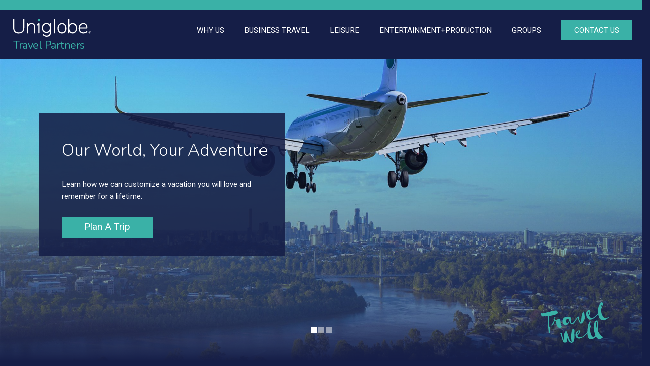

--- FILE ---
content_type: text/html; charset=UTF-8
request_url: https://atl.uniglobetravelpartners.com/global-network
body_size: 24221
content:
<!doctype html>
<html lang="en-US">
<head>
	<meta charset="utf-8">
	<meta name="viewport" content="width=device-width, initial-scale=1">
	<meta name="format-detection" content="telephone=no">
	<title>Global Network - Uniglobe Travel Partners</title>
	<meta name="description" content="In order to better serve our business and vacation clients, we are a proud part of the Uniglobe Travel organization.  Uniglobe Travel has locations in more than 60 countries across every continent and generates annual system-wide sales volume of $5 billion.">
	<meta property="og:site_name" content="atl.uniglobetravelpartners.com" />
	<meta property="og:title" content="Global Network - Uniglobe Travel Partners" />
	<meta property="og:type" content="article" />
	<meta property="og:url" content="https://atl.uniglobetravelpartners.com/global-network" />
	<meta property="og:description" content="In order to better serve our business and vacation clients, we are a proud part of the Uniglobe Travel organization.  Uniglobe Travel has locations in more than 60 countries across every continent and generates annual system-wide sales volume of $5 billion." />
	<meta property="og:image" content="https://atl.uniglobetravelpartners.com/content/Hongkong-skyline-bay_city-20200207134403-social.jpg" />
	<link rel="image_src" href="https://atl.uniglobetravelpartners.com/content/Hongkong-skyline-bay_city-20200207134403-social.jpg" />
	<meta property="fb:admins" content="337240394912" />
		<link rel="icon" href="/images/favicon.png">
	<!--[if lt IE 9]>
	<script src="https://oss.maxcdn.com/html5shiv/3.7.2/html5shiv.min.js"></script>
	<script src="http://ie7-js.googlecode.com/svn/version/2.1(beta4)/IE9.js"></script>
	<script type="text/javascript">
		document.createElement("header");
		document.createElement("nav");
		document.createElement("section");
		document.createElement("article");
		document.createElement("aside");
		document.createElement("footer");
	</script>
	<![endif]-->
		<!-- Google Tag Manager -->
	<script>(function(w,d,s,l,i){w[l]=w[l]||[];w[l].push({'gtm.start':
	new Date().getTime(),event:'gtm.js'});var f=d.getElementsByTagName(s)[0],
	j=d.createElement(s),dl=l!='dataLayer'?'&l='+l:'';j.async=true;j.src=
	'https://www.googletagmanager.com/gtm.js?id='+i+dl;f.parentNode.insertBefore(j,f);
	})(window,document,'script','dataLayer',' GTM-WC9G3RMR');</script>
	<!-- End Google Tag Manager -->
		<link rel="stylesheet" href="https://maxcdn.bootstrapcdn.com/bootstrap/3.3.7/css/bootstrap.min.css" integrity="sha384-BVYiiSIFeK1dGmJRAkycuHAHRg32OmUcww7on3RYdg4Va+PmSTsz/K68vbdEjh4u" crossorigin="anonymous">
	<link href="https://cdnjs.cloudflare.com/ajax/libs/bootstrap-select/1.13.3/css/bootstrap-select.min.css" rel="stylesheet" type="text/css">
	<link href="/css/owl.carousel.css" rel="stylesheet" type="text/css">
	<link href="/css/icomoon/styles.css" rel="stylesheet" type="text/css">

	<!-- This is the base style.css -->
	<link href="/css/base.css?v=4.0" rel="stylesheet" type="text/css">
	<!-- This is the responsive base css -->
	<link href="/css/responsive-base.css?v=4.0" rel="stylesheet" type="text/css">
	<link href="/css/theme-default.css?v=1.0" rel="stylesheet" type="text/css">	<link href="https://fonts.googleapis.com/css?family=Nunito:300,400,700,800|Roboto:300,400,700&display=swap" rel="stylesheet">
		<script src="https://ajax.googleapis.com/ajax/libs/jquery/3.3.1/jquery.min.js"></script>
	</head>
<body class="parent_home index">
<div data-vi-partner-id="11758935" data-vi-partner-type="TRAVEL_AGENT" data-vi-language="en" data-vi-currency="USD" data-vi-total-products="3" data-vi-url="https://www.viator.com/London/d737-ttd"></div><!-- Google Tag Manager (noscript) -->
<noscript><iframe src="https://www.googletagmanager.com/ns.html?id= GTM-WC9G3RMR"
height="0" width="0" style="display:none;visibility:hidden"></iframe></noscript>
<!-- End Google Tag Manager (noscript) -->
<div class="wrapper">
<div class="side_bar"></div>
<div class="overlay"></div>
<div class="banner col-xs-12">
	<header>
		<div style="background-color: var(--primary);">
			<div class="container">
				<div class="row">
					<div class="header_top">
						<div class="header_top_right">
							<ul>
														</ul>
						</div>
						<div class="clear"></div>
					</div>
				</div>
			</div>
		</div>
		<div style="background-color: var(--header-bg, #151e47);">
			<div class="container">
				<div class="row">
					<div class="main_header">
						<a href="/" class="logo">
							<div class="logowrapper">
								<img src="/images/logo.svg" alt="Travel Partners">
												<div class="logotext">Travel Partners</div>								</div>
						</a>
						<div class="nav-icon">
							<img src="/images/baseline-menu-24px-white.svg" alt="Menu" style="height: 32px;">
						</div>
						<nav>
							<ul>
							<li class="header-link"><a href="/aboutus"><div>WHY US<img src="/images/expand_more-24px.svg" alt="Expand" class="expand-image" style="display: none;"></div></a><ul><li class=""><a href="/our-culture"><div>Our Culture</div></a></li><li class=""><a href="/client-testimonials"><div>Client Testimonials </div></a></li><li class=""><a href="/uniglobe-careers"><div>Careers </div></a></li><li class=""><a href="/uniglobe-cares"><div>Uniglobe Cares</div></a></li><li class=""><a href="/global-network"><div>Global Network </div></a></li><li class=""><a href="/newsletters"><div>Newsletter</div></a></li><li class=""><a href="/contact"><div>Contact Us</div></a></li><li class=""><a href="https://square.link/u/u3RtsbfG" target="_Blank"><div>Pay Invoice</div></a></li></ul></li><li class="header-link"><a href="/business-travel"><div>BUSINESS TRAVEL<img src="/images/expand_more-24px.svg" alt="Expand" class="expand-image" style="display: none;"></div></a><ul><li class=""><a href="/for-the-company"><div>For Companies</div></a></li><li class=""><a href="/for-the-traveler-"><div>For Travelers</div></a></li><li class=""><a href="/for-the-travel-arranger"><div>For Travel Arrangers</div></a></li><li class=""><a href="/corporate-lodging-management"><div>Housing Solutions</div></a></li><li class=""><a href="/group-travel"><div>Meetings and Incentive </div></a></li><li class=""><a href="/traveler-tools"><div>Traveler Tools</div></a></li></ul></li><li class="header-link"><a href="/uniglobe-vacations"><div>LEISURE<img src="/images/expand_more-24px.svg" alt="Expand" class="expand-image" style="display: none;"></div></a><ul><li class=""><a href="/weddings-and-honeymoons"><div>Honeymoons + Weddings</div></a></li><li class=""><a href="/cruises-"><div>Cruises </div></a></li><li class=""><a href="/custom-trips"><div>Custom Trips</div></a></li><li class=""><a href="/tours"><div>Tours</div></a></li><li class=""><a href="/authorization-form"><div>Authorization Form</div></a></li></ul></li><li class="header-link"><a href="/entertainment-and-production-travel"><div>ENTERTAINMENT+PRODUCTION<img src="/images/expand_more-24px.svg" alt="Expand" class="expand-image" style="display: none;"></div></a><ul><li class=""><a href="/music-travel"><div>Music</div></a></li><li class=""><a href="/film-travel"><div>Film</div></a></li><li class=""><a href="/digital"><div>Digital</div></a></li><li class=""><a href="/production-housing-solutions"><div>Production Housing</div></a></li><li class=""><a href="/production-credits"><div>Production Credits</div></a></li></ul></li><li class="header-link"><a href="/group-travel"><div>GROUPS<img src="/images/expand_more-24px.svg" alt="Expand" class="expand-image" style="display: none;"></div></a><ul><li class=""><a href="/corporate-lodging-management"><div>Lodging Solutions</div></a></li><li class=""><a href="/group-travel"><div>Group Travel</div></a></li></ul></li>								<li class="header-link contact-button-container">
									<a href="/contact">
										<div class="contact-button">CONTACT US</div>
									</a>
								</li>
							</ul>
							<div class="mobile-contact">
								<div class="footer_social">
									<ul>
									<li><a href="https://www.facebook.com/UniglobeMcIntoshTravel/" target="_Blank"><figure><img src="/images/facebook.svg" alt="facebook"></figure></a></li><li><a href="https://twitter.com/UniMcIntoshTrav" target="_Blank"><figure><img src="/images/twitter.svg" alt="twitter"></figure></a></li><li><a href="https://www.linkedin.com/company/uniglobe-travel-partners/" target="_Blank"><figure><img src="/images/linkedin.svg" alt="linkedin"></figure></a></li><li><a href="https://www.instagram.com/uniglobetravelpartners/" target="_Blank"><figure><img src="/images/instagram.svg" alt="instagram"></figure></a></li>									</ul>
								</div>
							</div>
							<div class="clear"></div>
						</nav>
						<div class="clear"></div>
					</div>
				</div>
			</div>
		</div>
	</header>
		<div class="slider">
		<div id="carousel" class="carousel slide carousel-fade" data-ride="carousel">
			<ol class="carousel-indicators">
			<li data-target="#carousel" data-slide-to="0" class="active"></li>
<li data-target="#carousel" data-slide-to="1" class=""></li>
<li data-target="#carousel" data-slide-to="2" class=""></li>
			</ol>
			<div class="carousel-inner" role="listbox">
			<div class="item active has-cta" style="background-image: url(https://atl.uniglobetravelpartners.com/content/airplane-on-final-approach-over-a-city-20200212161610.jpg);">
								<div class="slider_overlay"></div>
								<div class="ban_con">
									<div class="ban_con_in">
										<div class="travel"><div class="cta_box">
													<div class="book">
														<h1>Our World, Your Adventure</h1>
														<p>Learn how we can customize a vacation you will love and remember for a lifetime.</p>
														<a href="/custom-trips">Plan A Trip</a>
													</div>
												</div></div>
									</div>
								</div>
							</div><div class="item has-cta" style="background-image: url(https://atl.uniglobetravelpartners.com/content/work-meeting-table-overhead_wrk-20200212122145.jpg);">
								<div class="slider_overlay"></div>
								<div class="ban_con">
									<div class="ban_con_in">
										<div class="travel"><div class="cta_box">
													<div class="book">
														<h1>Happy Team Happy Life</h1>
														<p>Learn how we can customize a travel program your employees will love and will bring you cost savings.</p>
														<a href="https://form.jotform.com/81353994206158" target="_Blank">Schedule A Demo</a>
													</div>
												</div></div>
									</div>
								</div>
							</div><div class="item has-cta" style="background-image: url(https://atl.uniglobetravelpartners.com/content/woman-ocean-infinity-pool-_activities-20200212122126.jpg);">
								<div class="slider_overlay"></div>
								<div class="ban_con">
									<div class="ban_con_in">
										<div class="travel"><div class="cta_box">
													<div class="book">
														<h1>Our World, Your Adventure</h1>
														<p>Be the first to receive the things we know you'll love—from special offers and events to news and exclusive travel inspiration.</p>
														<a href="https://form.jotform.com/80924869506165" target="_Blank">Subscribe</a>
													</div>
												</div></div>
									</div>
								</div>
							</div>			</div>
		</div>
		<img src="/images/travel_well.svg" alt="Travel Well" class="travel-well" style="padding: 12px;">	</div>
	</div>
<div class="maincontent col-xs-12">				<div class="content col-xs-12">
					<div class="container">
						<div class="row">
							<div class="section brief-section">
								<div class="brief_lft col-sm-7 col-xs-12 col-sm-push-5">
									<img src="/content/globally_connected_hero-20171207103900.jpg" alt="Global Network">								</div>
								<div class="brief_rt col-sm-5 col-xs-12 col-sm-pull-7">
									<h2>Global Network</h2>
									<p>In order to better serve our business and vacation clients, we are a proud part of the Uniglobe Travel organization.  Uniglobe Travel has locations in more than 60 countries across every continent and generates annual system-wide sales volume of $5 billion.</p>
																		<a href="/contact">Get Connected </a>
																	</div>
								<div class="clear"></div>
							</div>
						</div>
					</div>
					<div class="motif-box">
						<div class="motif-box-bg"></div>
					</div>
				</div>	<div class="content col-xs-12" style="background-color: #fff;">
		<div class="container">
			<div class="row">
				<div class="section freeform-section">
                    <h2 style="text-align:center"><span style="color:#008080">Our global network is there to support you, every step of the way.&nbsp;</span></h2><p>&nbsp;</p><p><img alt="" src="/content/teal_line-20180315091623.jpg" style="width:100%" /></p><h3>&nbsp;</h3><h3><strong><span style="color:#008080">For Business Travel&nbsp;</span></strong></h3><p>If your company has locations in other parts of the world, Uniglobe Travel can provide a consistent service offering to your entire organization. &nbsp;By relying on local entrepreneurs who are dedicated to service quality, yet committed to common systems and standards, Uniglobe&nbsp;Travel can manage your global corporate travel needs with efficiency, savings and personalized service.</p><p>&nbsp;</p><h3><img alt="" src="/content/business_travel_man_airport_uncategorized-20180315091746.jpg" style="width:100%" /></h3><h3>&nbsp;</h3><h3><strong><span style="color:#008080">For Leisure Travel&nbsp;</span></strong></h3><p>Many&nbsp;Uniglobe locations worldwide handle inbound tour activities and act as a local expert to assist Uniglobe&#39;s corporate clients in planning a&nbsp;dream vacation.&nbsp; With approximately 4,000 Uniglobe team members worldwide, we can draw on the knowledge and experience of our colleagues globally to ensure that you have the perfect trip.</p><p>&nbsp;</p><h3><img alt="" src="/content/leisure_hands_up-20180315091744.jpg" style="width:100%" /></h3><h3>&nbsp;</h3><h3><strong><span style="color:#008080">For Everyone&nbsp;</span></strong></h3><p>Pricing and availability of travel services varies worldwide, so we take advantage of our global footprint to provide you with the best price possible. This may mean buying the same airline ticket through our European locations to access a lower price, or working with one of our offices in the Middle East to buy a&nbsp;ticket on a local airline that many US agencies don&rsquo;t even know about.</p><p>&nbsp;</p><p><img alt="" src="/content/travel_arranger_business_uncategorized-20180315091743.jpg" style="width:100%" /></p><p>&nbsp;</p><p><img alt="" src="/content/teal_line-20180315091623.jpg" style="width:100%" /></p>				</div>
			</div>
		</div>
	</div>				<div class="content col-xs-12">
					<div class="container">
						<div class="row">
							<div class="section highlight-section">
								<section>
									<div class="row">
									<div class="col-xs-12 col-sm-6 hl-box hl-bottom" style="padding-left: 50px; padding-right: 50px;">
															<a href="business-travel" style="text-decoration: none;">
																<div class="hl-image-box">
																	<img src="https://atl.uniglobetravelpartners.com/content/woman-travellar-looking-out-hotel-window_trips-20200207134821.jpg" alt="Business Travel" class="hl-image">
																</div>
																<div class="hl-title"><h4>Business Travel</h4></div>
																<div class="hl-divider"></div>
																<div class="hl-content">
																	Business travel is a vital business-building activity. It is also full of expense, stress, and confusion. We are here to help by driving client success through better travel.
																</div>
																<div class="hl-link">read more</div>
															</a>
														</div><div class="col-xs-12 col-sm-6 hl-box hl-bottom" style="padding-left: 50px; padding-right: 50px;">
															<a href="vacation" style="text-decoration: none;">
																<div class="hl-image-box">
																	<img src="https://atl.uniglobetravelpartners.com/content/beach-with-boat_location-20200207134414.jpg" alt="Vacation" class="hl-image">
																</div>
																<div class="hl-title"><h4>Vacation</h4></div>
																<div class="hl-divider"></div>
																<div class="hl-content">
																	Let us plan your trip of a lifetime.  Whether it’s an exotic cruise, an African safari, or an adventure in South America, we have travel experts that have seen the world and want you to experience it too.
																</div>
																<div class="hl-link">read more</div>
															</a>
														</div></div><div class="row"><div class="col-xs-12 col-sm-6 hl-box hl-bottom" style="padding-left: 50px; padding-right: 50px;">
															<a href="for-the-travel-arranger" style="text-decoration: none;">
																<div class="hl-image-box">
																	<img src="https://atl.uniglobetravelpartners.com/content/woman-agent-customer-service_work-20200207134843.jpg" alt="For The Travel Arranger" class="hl-image">
																</div>
																<div class="hl-title"><h4>For The Travel Arranger</h4></div>
																<div class="hl-divider"></div>
																<div class="hl-content">
																	We know that booking travel isn’t the only task you have today.  You want to get it done quickly and efficiently, but even more important is accuracy and ensuring that your travelers have confidence that you are taking care of them. 
																</div>
																<div class="hl-link">read more</div>
															</a>
														</div><div class="col-xs-12 col-sm-6 hl-box hl-bottom" style="padding-left: 50px; padding-right: 50px;">
															<a href="for-the-company" style="text-decoration: none;">
																<div class="hl-image-box">
																	<img src="https://atl.uniglobetravelpartners.com/content/leading-a-meeting-glass-office_work-20200207134858.jpg" alt="For the Company" class="hl-image">
																</div>
																<div class="hl-title"><h4>For the Company</h4></div>
																<div class="hl-divider"></div>
																<div class="hl-content">
																	We know that business travel is typically the second or third largest controllable expense, but is also a critical tool in growing a business. We work with each company to setup a customized travel program that will maximize every dollar spent while ensuring that your travelers are well cared for.
																</div>
																<div class="hl-link">read more</div>
															</a>
														</div>						  			</div>
						  			<div class="clear"></div>
								</section>
																<div class="motif-box" style="z-index: 0;">
									<div class="motif-box-bg"></div>
								</div>
															</div>
						</div>
					</div>
				</div>		</div>
	</div>
<!-- wrapper ends -->
<!-- footer starts -->
<footer>
	<div class="container">
		<div class="row">
			<div class="col-sm-3 col-xs-12">
				<a href="/" class="logo">
					<div class="logowrapper">
						<img src="/images/logo.svg" alt="Travel Partners">
										<div class="logotext">Travel Partners</div>					</div>
				</a>
			</div>
			<div class="col-sm-9 col-xs-12">
			<div class="address col-sm-4 col-xs-12" style="margin-bottom: 10px;"><p>31-A Postal Parkway<br />Atlanta Metro Area<br />Newnan, GA 30263<br /><a href="tel:1-800-442-5749" style="text-decoration: none; color: #fff;">1-800-442-5749</a></p></div>			</div>
			<div class="clear"></div>
		</div>
				<div class="row">
			<div class="col-sm-3 col-xs-12">

			</div>
			<div class="col-sm-9 col-xs-12">
				<div class="footer_social col-xs-12">
					<ul>
					<li><a href="https://www.facebook.com/UniglobeMcIntoshTravel/" target="_Blank"><figure><img src="/images/facebook.svg" alt="facebook"></figure></a></li><li><a href="https://twitter.com/UniMcIntoshTrav" target="_Blank"><figure><img src="/images/twitter.svg" alt="twitter"></figure></a></li><li><a href="https://www.linkedin.com/company/uniglobe-travel-partners/" target="_Blank"><figure><img src="/images/linkedin.svg" alt="linkedin"></figure></a></li><li><a href="https://www.instagram.com/uniglobetravelpartners/" target="_Blank"><figure><img src="/images/instagram.svg" alt="instagram"></figure></a></li>					</ul>
				</div>
			</div>
		</div>
				<div class="row">
						<div class="copy col-lg-12 col-md-12 col-sm-12 col-xs-12" style="margin-top: 10px;">
				<p>
			<span style="margin-left: 10px; margin-right: 10px;"><a href="/privacy-policy" style="color: #fff;">Privacy Policy</a></span><span style="margin-left: 10px; margin-right: 10px;"><a href="/terms-and-conditions" style="color: #fff;">Terms and Conditions</a></span>				</p>
		</div>
			<div class="copy col-lg-12 col-md-12 col-sm-12 col-xs-12" style="margin-top: 10px;">
				<p>© 2004 – 2026 UNIGLOBE Travel International Limited Partnership -  All agencies independently owned and operated.</p>
			</div>
		</div>
	</div>
</footer>
<script src="https://maxcdn.bootstrapcdn.com/bootstrap/3.3.7/js/bootstrap.min.js" integrity="sha384-Tc5IQib027qvyjSMfHjOMaLkfuWVxZxUPnCJA7l2mCWNIpG9mGCD8wGNIcPD7Txa" crossorigin="anonymous"></script>
<script src="https://cdnjs.cloudflare.com/ajax/libs/bootstrap-select/1.13.3/js/bootstrap-select.min.js"></script>
<script src="https://cdnjs.cloudflare.com/ajax/libs/bootstrap-multiselect/0.9.15/js/bootstrap-multiselect.min.js"></script>
<script src="/js/validate.min.js"></script>
<script src="/js/touchspin.min.js"></script>
<script src="/js/select2.min.js"></script>
<script src="/js/switch.min.js"></script>
<script src="/js/uniform.min.js"></script>
<script src="/js/form_validation.js"></script>
<script src="/js/owl.carousel-min.js"></script>
<script src="/js/main.js"></script>
<script src="/js/functions.js"></script>
		<!--Start of Tawk.to Script-->
		<script type="text/javascript">
		var Tawk_API=Tawk_API||{}, Tawk_LoadStart=new Date();
		(function(){
		var s1=document.createElement("script"),s0=document.getElementsByTagName("script")[0];
		s1.async=true;
		s1.src='https://embed.tawk.to/5988c0f71b1bed47ceb0377b/default';
		s1.charset='UTF-8';
		s1.setAttribute('crossorigin','*');
		s0.parentNode.insertBefore(s1,s0);
		})();
		</script>
		<!--End of Tawk.to Script-->
		<script>
			(function(i,s,o,g,r,a,m){i['GoogleAnalyticsObject']=r;i[r]=i[r]||function(){
			(i[r].q=i[r].q||[]).push(arguments)},i[r].l=1*new Date();a=s.createElement(o),
			m=s.getElementsByTagName(o)[0];a.async=1;a.src=g;m.parentNode.insertBefore(a,m)
			})(window,document,'script','https://www.google-analytics.com/analytics.js','ga');
				ga("create", "UA-17210070-1", "auto", "UTITracker");
				ga("UTITracker.send", "pageview");
		</script>
		<script async src="https://www.googletagmanager.com/gtag/js?id=G-SFV46ZBDKY"></script>
		<script>
			window.dataLayer = window.dataLayer || [];
			function gtag(){dataLayer.push(arguments);}
			gtag('js', new Date());
			gtag('config', 'G-SFV46ZBDKY');
		</script>
					<script>
				(function(i,s,o,g,r,a,m){i['GoogleAnalyticsObject']=r;i[r]=i[r]||function(){
				(i[r].q=i[r].q||[]).push(arguments)},i[r].l=1*new Date();a=s.createElement(o),
				m=s.getElementsByTagName(o)[0];a.async=1;a.src=g;m.parentNode.insertBefore(a,m)
				})(window,document,'script','https://www.google-analytics.com/analytics.js','ga');
					ga("create", "UA-17120919-1", "auto", "regionalTracker");
					ga("regionalTracker.send", "pageview");
			</script>
						<script>
				(function(i,s,o,g,r,a,m){i['GoogleAnalyticsObject']=r;i[r]=i[r]||function(){
				(i[r].q=i[r].q||[]).push(arguments)},i[r].l=1*new Date();a=s.createElement(o),
				m=s.getElementsByTagName(o)[0];a.async=1;a.src=g;m.parentNode.insertBefore(a,m)
				})(window,document,'script','https://www.google-analytics.com/analytics.js','ga');
					ga("create", "UA-17120919-3", "auto", "selfTracker");
					ga("selfTracker.send", "pageview");
			</script>
			</body>
</html>
<!-- 0.1376 -->

--- FILE ---
content_type: text/css
request_url: https://atl.uniglobetravelpartners.com/css/base.css?v=4.0
body_size: 10928
content:
/* ==========================================================================
   base.css (shared across ALL themes)
   - Contains structure/layout + component rules
   - Uses CSS variables for anything themeable (colors, radius, shadows, motif)
   - Pair with exactly ONE theme file per page:
       <link rel="stylesheet" href="/css/base.css">
       <link rel="stylesheet" href="/css/theme-default.css">   (or theme-leisure.css)
   ========================================================================== */

/* ==========================
   THEME TOKENS (expected)
   ==========================

Required tokens your theme-*.css should define:

--bg
--text
--text-on-dark
--muted

--surface
--surface-2

--primary
--primary-2

--header-bg
--nav-link
--nav-hover
--dropdown-bg
--dropdown-hover-bg
--submenu-bg
--submenu-hover-bg

--contact-btn-bg
--contact-btn-border
--contact-btn-hover-bg
--contact-btn-radius
--contact-btn-font
--contact-btn-weight

--page-title-divider
--divider
--products-divider

--blog-overlay
--blog-overlay-hover
--quicklinks-overlay-hover

--radius-sm
--radius-md
--radius-pill

--shadow-brief
--shadow-hl-image
--shadow-book

--accent

--motif-image
--motif-opacity
--motif-height

--form-line
--input-bg
--input-bg-alt
--input-text
--placeholder
--check-selected

Optional "theme strip" colors:
--theme-1
--theme-2
--theme-3

Optional button hover tweak:
--btn-primary-hover-bg
--btn-primary-hover-border

Optional misc:
--cta-bg
--link
--link-hover
--link-alt
--link-alt-hover
--city-box-line

*/

/*====================================== reset.css is here ========================================*/
body,div,dl,dt,dd,pre,form,fieldset,input,textarea,blockquote,th,td { margin:0; padding:0;}
table {	border-collapse:collapse; border-spacing:0;}
fieldset,img { border:0; }
address,caption,cite,code,dfn,th,var {font-style:normal; font-weight:normal;}
caption,th {text-align:left;}
abbr,acronym { border:0;}
.clear{clear:both; font-size:1px;line-height:1px; display:block; height:0;}
.clrflt{clear:both;}
.last {margin: 0 !important;}
.pad_last{padding:0 !important;}
.no_bg {background:none !important;}
.no_bor{border:none !important; }
header,nav,section,article,aside,footer,hgroup {display: block;}
/**************************************************************************************/
a { color: var(--link, #000); text-decoration:underline; outline:0 none; }
a:hover { color: var(--link-hover, #000); text-decoration:none; }

h1 {font-size:26px; font-family: "Nunito";}
h2 {font-size:20px; font-family: "Nunito";}
h3 {font-size:16px; font-family: "Nunito";}
h4 {font-size:13px; font-family: "Nunito";}
h5 {font-size:11px; font-family: "Nunito";}
h6 {font-size:9px; font-family: "Nunito";}

/*----------------------------------------------------------------------------------*/
html {height:100%;}
body{
  color: var(--text, #000);
  -webkit-text-size-adjust:100%;
  font-family: 'Roboto', sans-serif;
  font-size:16px;
  line-height:1.6;
  height:100%;
  background-color: var(--bg, #151E47);
  width:100%;
}
.flt_lt{float:left; display:inline;}
.flt_rt{float:right; display:inline;}

/* ---------------------------------------------------------------------------------*/
/* ----------------------- layout ----------*/
.wrapper{padding:0; max-width: 2000px; width: 100%; margin-left: auto; margin-right: auto;}
/*-------------------------------------------*/
/* ------------------ HEADER HERE -------------------*/
header{margin:0;padding:0;position:fixed;top:0;left:0;width:100%;z-index: 5;}
.header_top{padding: 4px 0 9px 0px;}
.header_top_right{float:right; display:inline-block; padding:0; margin:0;}
.header_top_right ul{float:left;display:inline-block;padding:0;margin: 6px 0 0 0;}
.header_top_right ul li{float:left;display:inline-block;padding: 0 10px 0 10px;margin: 0;}
.header_top_right ul li{font-size: 11px;color: var(--text-on-dark, #fff);line-height:9px;text-decoration:none;position:relative;}
.header_top_right ul li a{line-height:9px;text-decoration:none;position:relative; color: var(--text-on-dark, #fff);}
.header_top_right ul li .bootstrap-select{display:block;width: 79px !important;}
.header_top_right ul li .btn{font-size: 0.659em;line-height:9px;padding:0;margin:0;color: var(--text-on-dark, #fff);border-radius:inherit;background:none;border:none;}
.header_top_right ul li .dropdown-menu{
  top: 9px;
  padding:0;
  background:url(../images/dropdown_bg.png) repeat;
  border: none !important;
  box-shadow: none !important;
  border-radius: 0 0 5px 5px !important;
  padding: 5px 0 1px 0 !important;
}
.header_top_right ul li .dropdown-toggle.btn-default:hover{color: var(--text-on-dark, #fff);}
.header_top_right ul li .bootstrap-select.btn-group .dropdown-menu li{width:100%; padding:0; outline:none !important; margin:0; border:none !important;}
.header_top_right ul li .dropdown-menu > li > a{padding: 0 5px;outline:none !important;margin: 4px 0;font-weight: bold;font-size: 0.7em;letter-spacing: 0.2px;}
.header_top_right ul li .btn-default:active,
.header_top_right ul li.btn-default.active,
.header_top_right ul li .open > .dropdown-toggle.btn-default{
  background:url(../images/dropdown_bg.png) repeat;
  box-shadow:none;border:none;
  color: var(--text-on-dark, #fff);
  padding: 2px 3px 0 3px;
  background-color:inherit !important;
}
.header_top_right ul li .bootstrap-select .dropdown-toggle:focus{outline:none !important;}
.header_top_right ul li .bootstrap-select.btn-group .dropdown-toggle .caret{border:none;}
.header_top_right ul li .bootstrap-select.btn-group .dropdown-toggle .caret:before{
  content:"";
  outline:none;
  top: -1px;
  right: -8px;
  position: absolute;
  background:url(../images/arrow1.png) no-repeat;
  display:block;width:10px;height:5px;
}
.header_top_right ul li .dropdown-menu > li > a:hover,
.dropdown-menu > li > a:focus{background:none !important; color: var(--text-on-dark, #fff);}

.main_header{padding:18px 17px 10px 26px;background: var(--header-bg, #151E47);}
.logo{float:left;display:inline-block;padding:0;margin: 0 40px 0 0;}

nav{
  float:right;
  display:inline-block;
  padding: 11px 0 0 0;
  margin:0;
  font-family: var(--nav-font, inherit);
  font-weight: var(--nav-weight, inherit);
}
nav > ul{float:left; display:inline-block; padding:0; margin:0;font-size:16px;}
nav > ul > li{float:left;display:inline-block;padding:0;margin: 0 40px 0 0;position:relative;}
nav > ul > li:last-child {margin-right: 3px;}
nav > ul > li > a{font-size: 0.95em;color: var(--nav-link, #fff);margin:0;text-decoration:none;padding-bottom: 37px;}
nav ul > li > a:hover{color: var(--nav-hover, var(--primary));}

.contact-button {
  font-family: var(--contact-btn-font, inherit);
  font-weight: var(--contact-btn-weight, inherit);
  background-color: var(--button-bg, var(--primary));
  padding: 6px 24px;
  position: relative;
  top: -8px;
  border: 2px solid var(--contact-btn-border, #3ab1a7);
  border-radius: var(--contact-btn-radius, 0px);
  color: var(--text-on-dark, #fff);
}
.contactButton input {
  background-color: var(--button-bg, #151E47);
  color: var(--text-on-dark, #fff);
  text-transform: uppercase;
  font-weight: bold;
  width: 100%;
  border: none;
}
nav ul > li > a:hover .contact-button {
  background-color: var(--contact-btn-hover-bg, #151E47);
  border-color: var(--contact-btn-hover-bg, #151E47);
  color: var(--text-on-dark, #fff);
}

nav ul {list-style: none;}
nav ul > li > ul{
  position:absolute;top: 24px;left:0;
  padding: 35px 0 35px 0;
  display: none;
  width: 100%;
  min-width: 262px;
  background-color: var(--dropdown-bg, #151e47);
}
nav ul > li > ul > li{
  display:block;padding:0;margin:0;width: 100%;
  background-color: var(--dropdown-bg, #151e47);
  position:relative;
}
nav ul > li > ul > li > a{
  font-size: 0.95em;
  color: var(--text-on-dark, #fff);
  margin:0;line-height: 15px;text-decoration:none;
  display: block;font-weight: 300;
}
nav ul > li > ul > li > a > div {
  padding: 13px 0 15px 0;
  border-bottom: 1px solid var(--primary, #3ab1a7);
  margin-left: 16px; margin-right: 39px;
}
nav ul > li > ul > li > a > div > img {float: right; position: relative; top: -15px; padding: 10px;}
nav ul > li > ul > li:hover > a{
  background: var(--dropdown-hover-bg, #3ab1a7);
  color: var(--text-on-dark, #fff);
}
nav ul > li > ul > li > ul{
  position: relative;
  top: 0;
  padding: 0 0 0 16px;
  display: none;
  border-radius: inherit;
  background-color: var(--submenu-bg, #158582);
}
nav ul > li > ul > li > ul > li{display:block;padding:0;margin:0;width: 100%;background: none;}
nav ul > li > ul > li > ul > li > a{padding: 5px 10px 5px 0;margin:0;line-height:13px;text-decoration:none;}
nav ul > li > ul > li > ul a.tools{padding: 6px 14px;}
nav ul > li > ul > li > ul > li:hover > a{
  background: var(--submenu-hover-bg, #21b5b0);
  color: var(--text-on-dark, #fff);
}

.side_bar{display:none;z-index:3}
.overlay{background:rgba(0,0,0,0.4);opacity:0;visibility:hidden;width:100%;height:100%;position:fixed;left:0;top:0;right:0;z-index:2}
.nav-icon{width:40px;height:45px;position:relative;margin:0;-webkit-transform:rotate(0deg);-moz-transform:rotate(0deg);-o-transform:rotate(0deg);transform:rotate(0deg);-webkit-transition:.5s ease-in-out;-moz-transition:.5s ease-in-out;-o-transition:.5s ease-in-out;transition:.5s ease-in-out;cursor:pointer;display:none;}
.logowrapper{float:left;}
.logowrapper img {height:36px;}
.app {
  color: var(--text-on-dark, #fff);
  border-bottom: 1px solid var(--text-on-dark, #fff);
  text-transform: capitalize;
}
.app:hover {
  color: var(--header-bg, #151E47);
  border-bottom: 1px solid var(--header-bg, #151E47);
}

/* ------------------ BANNER HERE -------------------*/
.slider{margin-top: 95px;}
.slider_overlay{
  position:absolute; width:100%; height:625px; top: 0; left: 0;
  background: transparent linear-gradient(180deg, #FFFFFF00 0%, #2D375E80 87%, var(--secondary) 100%) 0% 0% no-repeat padding-box;
  opacity: 1; z-index: 0;
}
.banner{margin:0; padding:0; position:relative;}
.ban_con{margin:0;position:absolute;padding:0;top:0;left:0;width: 100%;height: 100%;}
.ban_con_in{display:table; width:100%; height:100%;}
.travel{display:table-cell;vertical-align:middle;}

/* Book box differs across themes -> variable-driven */
.book{
  background: var(--book-bg, rgba(21, 30, 71, 0.88));
  width: 490px;
  min-height: 215px;
  padding: 53px 35px 35px 45px;
  position: relative;
  color: var(--book-text, var(--text-on-dark, #fff));
  margin-bottom: 80px;
  border-radius: var(--book-radius, 0px);
  text-align: var(--book-align, left);
  box-shadow: var(--book-shadow, none);
}
.book h1{
  font-size: var(--book-h1-size, 2.1em);
  padding: 0 0 19px 0;
  margin: 0;
  text-decoration: var(--book-h1-decoration, none);
  font-weight: var(--book-h1-weight, 300);
  line-height: 1.3em;
  font-family: var(--book-h1-font, "Nunito");
  text-decoration-color: var(--accent, currentColor);
}
.book p{font-size: 0.95em; padding: 15px 0 29px 0; margin: 0; text-decoration: none; display: block;}
.book a{
  font-family: var(--book-cta-font, inherit);
  font-size: 1.2em;
  padding: 8px 0 10px;
  line-height: 24px;
  text-decoration: none;
  font-weight: var(--book-cta-weight, 400);
  display: block;
  background: var(--button-bg, var(--primary));
  width: 182px;
  text-align: center;
  color: var(--text-on-dark, #fff);
  margin-left: var(--book-cta-ml, 0);
  margin-right: var(--book-cta-mr, 0);
  border-radius: var(--book-radius, 0px);
}

.carousel-control.right, .carousel-control.left{box-shadow:none !important; background-image:none;}
.carousel-control .glyphicon-chevron-right, .carousel-control .icon-next{background:url(../images/nxt.png) no-repeat; width:27px; height:27px;}
.carousel-indicators {z-index: 2;}
.carousel-indicators li{border-radius:inherit; width:12px; height:12px; margin:0; background:#fff; opacity:0.5;}
.carousel-indicators .active{background:#fff; opacity:1;}
.carousel-indicators{bottom:40px;}
.carousel-control.left{display:none !important;}

/* ------------------ MAINCONTENT HERE -------------------*/
.maincontent{margin:0; padding:0;}
.container{width:1435px; max-width: 100%;}
.content{margin: 0;padding:0;background-size: 50px;}
.section{padding: 105px 0;}
.section img{max-width: 100%;}
.section p{font-weight: 300; font-size: 1em;}
.section ul, ol, dl{font-size: 14px;padding-left: 16px;}
.brief-section {width: 1200px; max-width: 100%; margin-left: auto; margin-right: auto;}
.brief_lft {padding-right: 50px;}
.brief_lft img{box-shadow: var(--shadow-brief, 17px 21px var(--primary, #3AB1A7)); width: 100%; border-radius: var(--radius-md, 0px);}

/* brief typography differs */
.brief_rt {text-align: var(--brief-align, left);}
.brief_rt h2{
  font-size: var(--brief-h2-size, 2.5em);
  color: var(--brief-h2-color, var(--primary, #3AB1A7));
  padding: 0 0 30px 0;
  margin: 0;
  line-height: 58px;
  font-weight: var(--brief-h2-weight, 300);
  text-decoration: var(--brief-h2-decoration, none);
  text-decoration-color: var(--accent, currentColor);
}
.brief_rt p{
  font-size: 1.15em;
  color: var(--brief-p-color, var(--text-on-dark, #fff));
  padding: 0 0 60px 0;
  margin: 0;
  line-height: 29px;
}
.brief_rt a{
  font-family: var(--brief-cta-font, inherit);
  font-weight: var(--brief-cta-weight, 300);
  background-color: var(--brief-cta-bg, var(--primary, #3AB1A7));
  font-size: 1.15em;
  color: var(--text-on-dark, #fff);
  padding: 10px 45px;
  margin: 0;
  line-height: 20px;
  text-decoration: none;
  display: inline-block;
  border: 2px solid var(--brief-cta-border, var(--header-bg, #151E47));
  border-radius: var(--brief-cta-radius, 0px);
}
.brief_rt a:hover {
  background-color: var(--brief-cta-hover-bg, initial);
  border: 2px solid var(--brief-cta-hover-border, var(--divider, #cacaca));
}

.brief-theme-1{background: var(--theme-1, #00B0AB);}
.brief-theme-2{background: var(--theme-2, #a59481);}
.brief-theme-3{background: var(--theme-3, #FF9900);}

.trips{background: var(--surface-2, #F7F7F7);padding: 78px 0 140px;margin: 0;text-align:center;}
.trips h2{
  font-size: var(--trips-h2-size, 2.7em);
  font-weight: var(--trips-h2-weight, 300);
  color: var(--trips-h2-color, var(--primary, #3AB1A7));
  padding: 0; margin: 0;
  letter-spacing: 1px;
  text-decoration: var(--trips-h2-decoration, none);
  text-decoration-color: var(--accent, currentColor);
}
.trips a{font-size: 1.3em; color: var(--link-alt, #222E6E); text-decoration: none;}
.trips_container{width:1500px; max-width: 100%; margin-left:auto;margin-right:auto;}
.gallery{padding:0;margin: 28px 0 0 0;width: 100%;}
.gallery a{height: 100%;display:block; padding:0; margin:0; position:relative; border-radius:inherit !important; background:none;}
.gallery a img{margin:0; padding:0; width:100%; height:auto;}
.gallery a .overlay1{margin:0; padding:0; position:absolute; top:0; left:0; width:100%; height:100%; background:rgba(248, 151, 29, 0.2);}
.overlay1_in{display:table; width:100%; height:100%;}
.overlay1_in_con{font-family: 'Nunito', sans-serif; display: table-cell; vertical-align: bottom; font-size: 1.2em; color: #fff; text-decoration: none; padding-bottom: 22px;font-weight: 300;transition: all 0.4s ease-in-out;}

.testi_slider{margin:0;padding: 50px 20px 142px 40px;text-align:center;}
.testi_slider h3{font-size: 2.8em;color:#191919;padding: 0 0 42px 0;margin:0;line-height: 70px;font-weight: 400;letter-spacing: 0.7px;}
.testi_slider ul{margin:0;padding:0;display:inline-block;position:relative;width: 100%;}
.testi_slider ul li{float:left;padding:0;margin:0;display:inline-block;width: 100%;}
.testi_slider ul li img{padding:0;margin:0;display:inline-block;float:left;border-radius: 20px 0 0 20px;}
.testi_slider ul li .technology{margin:0;padding:0;background:#0099a4;float:left;display:inline-block;width: 69.7%;text-align: left;border-radius: 0 20px 20px 0;}
.testi_slider ul li figure{float:left; display:inline-block; width:30.3%;}
.technology_in{margin:0; padding: 38px 100px 33px 32px;}
.technology_in h4{font-size: 2.2em;color:#fff;padding: 0 0 15px 0;margin: 0 0 19px 0;line-height: 27px;font-weight: 400;border-bottom:1px solid #fff;display:block;}
.technology_in h4 em{font-style:italic;}
.technology_in p{font-size: 1.15em;color:#fff;padding: 0;margin:0;line-height: 25px;font-weight: 400;}
.testi_slider .bx-wrapper .bx-next{background:url(../images/slider_nxt.png) no-repeat; width:44px; height:43px; right:-68px;}
.testi_slider .bx-wrapper .bx-prev{background:url(../images/slider_prv.png) no-repeat; width:44px; height:43px; left:-68px;}

.blog_posts{margin:0;padding: 55px 0 80px;text-align: center;}
.blog_posts h2{font-size: 2.7em; font-weight: 300; color: var(--primary, #3AB1A7); padding: 0; margin: 0;}
.blog_posts a{text-decoration: none;}
.blog_more{font-size: 1.3em; color: var(--link-alt, #222E6E); text-decoration: none;margin-top: 10px; margin-bottom: 47px;display: block;}
.blog_more:hover{color: var(--link-alt-hover, var(--link-alt, #222E6E));}

.recent a{font-size: 1.88em;color:#191919;line-height: 32px;font-weight: 400;display: inline-block;}
.rules{margin: 0 0 25px 0;padding:0;}
.rules img{float:left;display:inline-block;padding:0;margin: 0 4% 0 0;}
.con{float:left;display:inline-block;padding:0;width: 56%;}
.con h5{font-size: 1.3em;color:#000;padding: 0 0 11px 0;margin: 0;line-height: 24px;font-weight: bold;}
.con p{font-size: 1em;color:#111111;padding: 0;margin: 0;line-height: 18px;font-weight: 400;display: inline-block;}
.con p a{font-size: 1em;color:#000;padding: 0;margin: 0;line-height: 20px;font-weight: 600;display: inline-block;background: none;}
.connected a{font-size: 1.88em;color:#191919;padding: 0 42px 0 0px;margin: 0 0 0 53px;line-height: 32px;font-weight: 400;display: inline-block;text-decoration:none;}
.twt_feed{margin:0;padding: 25px 0 0 39px;border-left:1px solid #000;}
.twt_feed a{padding:0; margin:0; display:block;}
.twt_feed img{padding:0; margin:0;}

.booknow{position:fixed;right: 0px;top:50%;z-index:6;transform: rotate(-90deg) translate(0, -100%);transform-origin: 100% 0;}
.booknow a{font-size: 1.1em;color:#fff;padding: 15px 30px 40px 30px;margin: 0;line-height: 18px;font-weight: 600;display: inline-block;cursor: pointer;background-color: var(--cta-bg, #00476B);border-radius: 5px 5px 0 0; text-decoration: none;}

.agent{margin: 0 0.8% 0 0;padding:0;text-align:center;float:left;display:inline-block;width: 29.5%;}
.agent img{margin:0 auto; padding:0; border-radius:5px;}
.agent h5{font-size: 1.3em;color: var(--text-on-dark, #fff);padding:0;margin: 1px 0 5px 0;line-height: 26px;font-weight: 600;}
.agent a{font-size: 1em;color: var(--text-on-dark, #fff);padding: 0 !important;margin: 0;line-height: 15px;font-weight: 600;display: inline-block;transform:none ;background:none !important; -webkit-transform:none;}

.form{margin: 0;padding:0;float:left;display:inline-block;width: 68.8%;}
.form h4{font-size: 1.7em;color: var(--text-on-dark, #fff);padding: 0;margin: 0px 0 0 21px;line-height: 30px;font-weight: 600;}
.form ul{display:block; padding:0; margin:0;}
.form ul li{display: inline-block;padding:0;margin: 24px 2.8% 0 0;vertical-align: top;width: 58%;float: left;}
.form ul li label{font-size: 0.8em;color: var(--text-on-dark, #fff);padding: 0;margin: 0 4% 0 0;line-height: 28px;font-weight: 400;float:left;display:inline-block;width: 61px;text-align: right;}
.form ul li input{outline:none;border:none;background: var(--input-bg, #6c9dbe);padding: 5px 5px;width: 70%;float:left;display:inline-block;margin: 0 0 6px 0;font-size: 0.8em;color: var(--input-text, #fff);}
.form ul li.area{display: inline-block;padding:0;margin: 0;vertical-align: top;width: 39%;float: left;}
.form ul li.area textarea{outline:none;border:none;background: var(--input-bg, #6c9dbe);padding: 5px 5px;width: 100%;float:left;display:inline-block;margin: 0 0 6px 0;font-size: 0.8em;color: var(--input-text, #fff);resize:none;font-style:italic;overflow-y: auto;height: 84px;}
.form ul li .send{font-size: 1.1em;line-height: 20px;color:#5b4737;padding: 4px 55px 4px 49px;background:#fff;margin: 0;text-align: center;text-decoration: none;display: block;border:none;outline:none;cursor:pointer;font-weight: 600;}
.errS{font-size:0.8em;color:#ff0000 !important; float:none;padding:0 0px 0 0;text-align: center;display: block;}
.f_success{font-size:0.8em;color:#0f0 !important; float:none; padding:0 0px 0 0;text-align: center; display:block;}
.form ul li.output{margin:0;}

/* ------------------ FOOTER HERE -------------------*/
footer{margin:0;padding: 80px 0 22px 0;clear:both;background-color: var(--footer-bg, #151E47);}
footer a{color: var(--text-on-dark, #FFF);}
.foot_logo{float:left;display:inline-block;padding:0;margin: 10px 5.1% 0 -20px;}
.address{margin-bottom: 10px;min-height: 100px;}
.address p{font-size: 1em;color: var(--text-on-dark, #fff);line-height: 18px;font-weight: 400;display: inline-block;}
.address ul{display:block;padding:0;margin: -4px 0px 0px 0px;}
.address ul li{display:block;padding:0;margin:0;line-height: 16px;}
.address ul li a{font-size: 0.8em;color: var(--text-on-dark, #fff);padding: 0;margin: 0 0 1px 0;line-height: 17px;font-weight: 400;display: inline-block;text-decoration: none;}
.address ul li a:hover{text-decoration:underline;}
.copy{text-align: center;margin-top: 20px;}
.copy p{font-size: 0.8em;color:#9e9e9e;padding: 0;margin: -3px 0 0 0;line-height: 17px;font-weight: 400;display: block;}
.copy ul{margin-left: auto;margin-right: auto;width: 82px;}
.copy ul li{float:left;display:inline-block;padding:0;margin: 0 8px 0 0;vertical-align: top;line-height: 15px;}
.copy ul li a{display:block;}

/* ------------------ INNER1 HERE -------------------*/
.theme1 .carousel-indicators li{background: var(--cta-bg, #00476B); opacity:0.5; border:1px solid var(--cta-bg, #00476B);}
.theme1 .carousel-indicators .active{ opacity:1;}
.theme1 .form ul li input{background: var(--input-bg-alt, #97d6d6);}
.theme1 .form ul li.area textarea{background: var(--input-bg-alt, #97d6d6);}
.theme1 .carousel-control.right{display:none;}

.all_posts{float: none;}
.article_slider{margin:0; padding:0;}
.slide1{margin:0; padding:0; display:inline-block;width: 100%;}
.slide1 img {margin: 0 0 30px 0;padding: 0;width: 100%;}
.slide1 h4 {
    font-size: 2.5em;
    font-weight: var(--header-font-weight, 400);
    color: var(--text, --primary);
    padding-bottom: 7px;
    margin: 0;
    text-decoration: var(--text-decoration, none);
    text-decoration-color: var(--accent, currentColor);
    
}
.slide1 p{font-size: 1em;color: var(--muted, #555);padding: 0px 0px 8px 0px;margin: 0;line-height: 24px;font-weight: 300;display: block;}
.slide1 ul{padding: 0 0 27px 0;margin-left: 19px;}
.slide1 li{font-size: 15px; color: var(--muted, #555); font-weight: 300;}

.search{margin: 0px 0 30px 40px;padding:0;border:2px solid #5b4737;border-radius: 12px;}
.search input{outline:none;border:none;font-size: 1.33em;color:#000;padding: 0 0;margin: 0 14px 0 14px;line-height: 34px;font-style:italic;width: 75%;height: 34px;}
.search .btn{background: url(../images/search_icon.png) no-repeat center center #5b4737;width: 20px;height: 34px;float:right;outline:none;margin: 0;padding: 0 20px 0 38px;vertical-align: middle;border-radius: 0 7px 8px 0; outline:none;}

.archives{margin:0;}
.archives h4{font-size: 1.36em;color:#231F20;margin: 0;line-height: 20px;font-weight: 600;}
.archives .bootstrap-select{display:block; width:208px !important;}
.archives .btn{font-size:1.1em;line-height:20px;padding:8px 15px;margin:0;color:#404041;border:none;background:#dbd3cc; border-radius:8px;}
.archives .button{outline:none;font-size:1em;line-height:16px;padding: 0;color:#959595;text-align:center;border:none;}
.archives .dropdown-menu{top: 34px;padding:10px 0 10px 0;border: none !important;box-shadow: none !important;background: #dbd3cc;margin: 0;border-radius:0 0 10px 10px;}
.archives .bootstrap-select.btn-group .dropdown-menu li{width:100%;padding:0;outline:none !important;}
.archives .dropdown-menu > li > a{padding: 1px 15px;border: none;outline:none !important;font-size: 1em;color: #404041;}
.archives .btn-default:active, .btn-default.active, .open > .dropdown-toggle.btn-default{background:#dbd3cc;box-shadow:none;border: none;padding:8px 15px;background-color:#dbd3cc !important;color:#404041;}
.archives .bootstrap-select .dropdown-toggle:focus{outline:none !important;}
.archives .bootstrap-select.btn-group .dropdown-toggle .caret{border:none;}
.archives .bootstrap-select.btn-group .dropdown-toggle .caret{background:url(../images/arrow3.png) no-repeat; width:23px; height:12px; top:40%;}
.archives .dropdown-menu > li > a:hover, .dropdown-menu > li > a:focus{background-color:#bbad9f;}
.open .btn{border-radius:8px 8px 0 0 ;}

.recent_posts{margin:0;}
.recent_posts p{font-size: 13px;color:#231F20;padding-bottom: 40px;line-height: 20px;}
.recent_posts img{width: 100%;height: auto;}

.subscribe{margin-top:40px;padding: 0;text-align: center;}
.subscribe p{font-size: 1.3em;color:#231F20;padding: 0 0 5px 0;margin: 0;line-height: 20px;font-weight: 400;display: block;}
.subscribe strong{font-size: 1.3em;color:#231F20;padding: 0px 0 16px 0;margin: 0;line-height: 20px;font-weight: 600;text-align: center;display: block;}

.mail{margin-left: auto;margin-right: auto;padding:0;background:#00b7b7;width: 232px;border-radius: 8px !important;}
.mail input{outline:none;border:none;background:#00b7b7;padding: 5px 5px 7px 0;float:left;display:inline-block;margin: 0 0 0 10px;font-size: 1.1em;color:#fff;width: 77%;}
.mail .btn{background: url(../images/arrow4.png) no-repeat center center;width: 13px;height: 25px;float:right;outline:none;margin: 6px 20px 5px 10px;padding: 0;outline:none;}

.footer_social {margin-top: 30px;margin-bottom: 60px;display: block;height: 25px;}
.footer_social ul{float:left; display:inline-block; padding:0; margin:0;}
.footer_social ul li{float:left;display:inline-block;padding:0;margin: 0 4px;vertical-align: top;line-height: 15px;max-width: 48px;}
.footer_social ul li a{display:block;}
.footer_social img{width:28px;height:28px;}

/* ------------------ INNER2 HERE -------------------*/
.theme3 .page_title{padding:40px 4px 0 0;}
.page_title figure{width:100%;}
.page_title img{margin: 0;padding:0;height:auto;max-width:100%;}
.theme_con{padding:50px 0 0px 0; margin:0 auto; float:none; text-align:center;}
.theme3 .theme_con h2{font-size: 2.8em;color:#231F20;padding: 0 0 40px 0;margin: 0;line-height: 45px;font-weight: 600;}
.theme3 .theme_con p{font-size: 1em;color:#404041;padding: 0 0 30px 0;margin: 0;line-height: 23px;font-weight: 400;text-align:left;}

/* ------------------ INNER3 HERE -------------------*/
.page_title{margin:0;padding: 76px 0 0 0;}
.page_title_header{
    font-size: 2.17em;
    color: var(--primary);
    font-weight: 300;
    padding: 0;
    margin: 0;
    line-height: 80px;
    font-family: 'Nunito';
}


/* ------------------ INNER4 HERE -------------------*/
.quicklinks_content {padding-bottom: 112px;}
.quicklinks {
  position: relative;
  margin-bottom: 10px;
  background-size: 100%;
  transition: background-size 150ms linear;
  border-radius: var(--quicklinks-radius, 0px);
}
.quicklinks:hover {background-size: 125% !important;}
.quicklinks a {text-decoration: none;}
.quicklinks span {
  font-family: var(--quicklinks-font, inherit);
  font-weight: var(--quicklinks-weight, 300);
  font-size: 1.5em;
  line-height: 1.4em;
  color:#fff;
  padding: 0 10px;
  margin: 0;
  display: block;
  letter-spacing: 0.5px;
  position: absolute;
  top: 190px;
  z-index: 1;
  text-align: center;
  width: 100%;
  transition: all 0.4s ease-in-out;
}
.quicklinks img {width:100%; height: auto;}
.quicklinks_overlay {
  position:absolute;
  width:100%; height:100%;
  top: 0; left: 0;
  background-image: linear-gradient(to bottom, var(--quicklinks-overlay-gradient-color, rgba(21, 30, 71, 0.14)), rgba(4, 6, 14, 1));
  border-radius: var(--quicklinks-radius, 0px);
}
.quicklinks-box-line {
  display: none;
  width: 65px;
  margin-left: auto;
  margin-right: auto;
  margin-top: 20px;
  border-bottom: 1px solid var(--primary, #3AB1A7);
}
.quicklinks:hover .quicklinks_overlay {background: var(--quicklinks-overlay-hover, rgba(0, 176, 171, 0.25));}
.quicklinks:hover .quicklinks-box-line {display: block;}
.quicklinks:hover span {top: 140px;}

.parent_home .carousel-control .glyphicon-chevron-right, .carousel-control .icon-next{background:url(../images/nxt1.png) no-repeat; width:27px; height:27px;}
.parent_home .form ul li input{background: var(--input-bg-alt, #97d6d6);}
.parent_home .form ul li.area textarea{background: var(--input-bg-alt, #97d6d6);}
.index .gallery a .overlay1{background: transparent linear-gradient(180deg, #151E4724 0%, #04060E 100%) 0% 0%;}

input[type="text"],input[type="button"],input[type="password"],input[type="datetime"],input[type="datetime-local"],input[type="date"],input[type="month"],input[type="time"],input[type="week"],input[type="number"],input[type="email"],input[type="url"],input[type="search"],input[type="tel"],input[type="color"],textarea,button,select{-webkit-border-radius:0}

::-webkit-input-placeholder{color: var(--placeholder, #b5b5b5); font-family: 'Nunito', sans-serif !important;}
::-moz-placeholder{color: var(--placeholder, #b5b5b5); font-family: 'Nunito', sans-serif !important;}
:-ms-input-placeholder{color: var(--placeholder, #b5b5b5); font-family: 'Nunito', sans-serif !important;}
:-moz-placeholder{color: var(--placeholder, #b5b5b5); font-family: 'Nunito', sans-serif !important;}

@media screen and (-ms-high-contrast: active), (-ms-high-contrast: none) {
  nav ul > li > ul {top:21px;}
  .header_top_right ul li .bootstrap-select{width:84px !important; box-shadow:none !important;}
}
@media screen and (-webkit-min-device-pixel-ratio:0) {
  ::i-block-chrome, .header_top_right ul li{line-height:14px;}
  ::i-block-chrome, .header_top_right ul li .bootstrap-select{top:-4px;}
  ::i-block-chrome, nav ul > li > ul{top:21px;}
  ::i-block-chrome, .search input{width:72%;}
}

.owl-next{position:absolute; top:calc(50% - 18px); right:15px; background:url(../images/nxt1.png) no-repeat; width:27px; height:27px; font-size:0;}
.owl-prev{position:absolute; top:calc(50% - 18px); left:15px; background:url(../images/nxt1.png) no-repeat; width:27px; height:27px; font-size:0; transform:rotate(180deg);-moz-transform:rotate(180deg);-ms-transform:rotate(180deg);-o-transform:rotate(180deg);-webkit-transform:rotate(180deg);}
.banner_slider {object-fit: cover; height: 545px !important;}
.banner_simple{height: 400px;background-color:#d0d0d0;background-size: cover;background-repeat: no-repeat;background-position: 50% 50%;}
.booknowClose {float: right;position: relative;right: -26px;top: -34px;cursor: pointer;}

.underline a:after{
  background: none repeat scroll 0 0 var(--primary, #3AB1A7);
  content: "";
  height: 2px;
  left: 0;
  opacity: 0;
  position: absolute;
  top: 100%;
  transform: translateY(5px);
  transition: height 0.3s ease 0s, opacity 0.3s ease 0s, transform 0.3s ease 0s;
  width: 80%;
  margin-left: 10%;
  margin-right: 10%;
}
.underline a:hover:after, .underline a:focus:after{
  height: 2px;
  opacity: 1;
  transform: translateY(0px);
}

.carousel-inner > .item {
  -webkit-transition: -webkit-transform 1s ease-in-out !important;
  -o-transition: -o-transform 1s ease-in-out !important;
  transition: transform 1s ease-in-out !important;
}
.cta_box{width: 1124px;margin-left:auto;margin-right:auto;}

.vertical-alignment-helper {
  display:table;
  height: 100%;
  width: 100%;
  pointer-events:none;
}
.vertical-align-center {
  display: table-cell;
  vertical-align: middle;
  pointer-events:none;
  padding: 10px;
}
.modal-body {text-align: center;}
.modal-body h5 {color: var(--cta-bg, #00476b); margin-top: 10px; margin-bottom: 9px;}
.modal-body a {font-weight: 600;}
.modal-content {width:inherit;height:inherit;margin: 0 auto;pointer-events: all;}

.form-contact {font-size: 13px;}
.form-contact input[type=text] {
  border: none;
  border-bottom: 1px solid var(--form-line, #151e47);
  width: 100%;
  height: 50px;
  font-weight: 300;
  margin-bottom: 24px;
  border-radius: 0;
  font-size: 1.2em;
}
.form-contact textarea {
  width: 100%;
  border: none;
  border: 1px solid var(--form-line, #151e47);
  margin-bottom: 24px;
  border-radius: 0;
  padding: 16px 20px;
  font-weight: 300;
  font-size: 1.2em;
  color: var(--placeholder, #b5b5b5);
}
.form-contact button {
  height: 50px;
  line-height: 48px;
  border: 2px solid var(--primary, #3AB1A7);
  background: var(--primary, #3AB1A7);
  color: var(--text-on-dark, #fff);
  width: 100%;
  font-size: 1.5em;
  letter-spacing: 1px;
  border-radius: 0 !important;
}
.form-contact h2 {
    color: var(--contact-h2, #3AB1A7);
}

.close {font-size: 25px;}
.modal-title {color: #000;font-weight: 600;}
.modal-header {border: none;}

.team {margin-bottom: 50px;min-height: 290px;}
.team-title {font-weight:400;}
.team-title h4 {
  font-size: 1em;
  font-weight: 600;
  color: var(--link-alt, #222E6E);
  margin-top: 25px;
  margin-bottom: 2px;
}
.team-title h5 {font-size: 0.8em;color: #777;height: 30px;font-style: italic;}
.not-active {pointer-events: none; cursor: default;}

.carousel-inner .item {background-size: cover;height: 625px;background-position: center;}

/* formsubmit (kept literal gradient structure; uses primary token) */
.formsubmit {
  background-color: var(--primary, #3AB1A7);
  background-image: -webkit-gradient(linear, left top, left bottom, color-stop(0%, var(--primary, #3AB1A7)), color-stop(100%, var(--primary, #3AB1A7)));
  background-image: -webkit-linear-gradient(to top, var(--primary, #3AB1A7), var(--primary, #3AB1A7));
  background-image: -moz-linear-gradient(to top, var(--primary, #3AB1A7), var(--primary, #3AB1A7));
  background-image: -ms-linear-gradient(to top, var(--primary, #3AB1A7), var(--primary, #3AB1A7));
  background-image: -o-linear-gradient(to top, var(--primary, #3AB1A7), var(--primary, #3AB1A7));
  background-image: linear-gradient(to top, var(--primary, #3AB1A7), var(--primary, #3AB1A7));
  border: 1px solid var(--primary, #3AB1A7);
  border-bottom: 1px solid var(--primary, #3AB1A7);
  border-radius: 3px;
  -webkit-box-shadow: inset 0 1px 0 0 var(--primary, #3AB1A7);
  box-shadow: inset 0 1px 0 0 var(--primary, #3AB1A7);
  color: var(--text-on-dark, #fff);
  font-size: 22px;
  text-align: center;
  text-shadow: 0 -1px 0 #4c9021;
  padding: 7px;
}
.formsubmit:hover {
  background-color: var(--primary, #3AB1A7);
  background-image: -webkit-gradient(linear, left top, left bottom, color-stop(0%, var(--primary, #3AB1A7)), color-stop(100%, var(--primary, #3AB1A7)));
  background-image: -webkit-linear-gradient(to top, var(--primary, #3AB1A7), var(--primary, #3AB1A7));
  background-image: -moz-linear-gradient(to top, var(--primary, #3AB1A7), var(--primary, #3AB1A7));
  background-image: -ms-linear-gradient(to top, var(--primary, #3AB1A7), var(--primary, #3AB1A7));
  background-image: -o-linear-gradient(to top, var(--primary, #3AB1A7), var(--primary, #3AB1A7));
  background-image: linear-gradient(to top, var(--primary, #3AB1A7), var(--primary, #3AB1A7));
  -webkit-box-shadow: inset 0 1px 0 0 var(--primary, #3AB1A7);
  box-shadow: inset 0 1px 0 0 var(--primary, #3AB1A7);
  cursor: pointer;
}
.formsubmit:active {
  border: 1px solid #5b992b;
  border-bottom: 1px solid #538c27;
  -webkit-box-shadow: inset 0 0 8px 4px #548c29, 0 1px 0 0 #eeeeee;
  box-shadow: inset 0 0 8px 4px #548c29, 0 1px 0 0 #eeeeee;
}

.contactHours {font-size: 0.9em;}
.contactHours td {padding-right: 10px;}

/* theme highlight strips */
.theme-highlight-1 {border-bottom: 9px solid var(--theme-1, #00b0ab); border-top: 9px solid var(--theme-1, #00b0ab);}
.theme-highlight-2 {border-bottom: 9px solid var(--theme-2, #a59481); border-top: 9px solid var(--theme-2, #a59481);}
.theme-highlight-3 {border-bottom: 9px solid var(--theme-3, #ff9900); border-top: 9px solid var(--theme-3, #ff9900);}
.theme-city-1 {border-bottom: 9px solid var(--theme-1, #00b0ab); border-top: 9px solid var(--theme-1, #00b0ab);}
.theme-city-2 {border-bottom: 9px solid var(--theme-2, #a59481); border-top: 9px solid var(--theme-2, #a59481);}
.theme-city-3 {border-bottom: 9px solid var(--theme-3, #ff9900); border-top: 9px solid var(--theme-3, #ff9900);}

input[type=radio] {margin: 3px 3px 0px 5px;}

.hl-box {padding: 10px; text-align: var(--hl-align, left);}
.hl-image-box {position: relative;margin-bottom: 70px;}
.hl-image-box img {box-shadow: var(--shadow-hl-image, 16px 12px var(--primary, #3AB1A7)); border-radius: var(--radius-md, 0px); width: 100%;}

.hl-title h4 {
  font-family: var(--hl-title-font, 'Nunito', sans-serif);
  font-size: var(--hl-title-size, 2.2em);
  font-weight: var(--hl-title-weight, 300);
  color: var(--hl-title-color, var(--primary, #3AB1A7));
  margin-top: 8px;
  margin-bottom: var(--hl-title-mb, 30px);
  text-decoration: var(--hl-title-decoration, none);
  text-decoration-color: var(--accent, currentColor);
  padding: var(--hl-title-padding, 0);
  line-height: var(--hl-title-lineheight, normal);
}

.hl-divider {border-bottom: 1px solid var(--divider, #cacaca); max-width: 75px; margin-bottom: 50px; display: var(--hl-divider-display, block);}
.hl-content {font-size: var(--hl-content-size, 1.2em); color: var(--hl-content-color, var(--text-on-dark, #fff)); line-height: 1.8em; padding: var(--hl-content-padding, 0); margin: var(--hl-content-margin, 0);}

.hl-link {
  font-family: var(--hl-link-font, inherit);
  font-size: 1.15em;
  margin-top: 40px;
  font-weight: var(--hl-link-weight, 300);
  color: var(--text-on-dark, #fff);
  background-color: var(--button-bg, var(--primary, #3AB1A7));
  padding: 6px 0 7px;
  max-width: 182px;
  text-align: center;
  text-transform: capitalize;
  box-shadow: var(--hl-link-shadow, 0px 26px 6px #00000029);
  border: 2px solid var(--button-bg, var(--primary, #3AB1A7));
  border-radius: var(--hl-link-radius, 0px);
  margin-left: var(--hl-link-ml, 0);
  margin-right: var(--hl-link-mr, 0);
}
.hl-link:hover {
  background-color: var(--hl-link-hover-bg, initial);
  border: 2px solid var(--hl-link-hover-border, var(--divider, #cacaca));
}

.hl-bottom {margin-bottom: 70px;}

.carousel-fade .carousel-inner .item {opacity: 0; transition-property: opacity;}
.carousel-fade .carousel-inner .active {opacity: 1;}
.carousel-fade .carousel-inner .active.left,
.carousel-fade .carousel-inner .active.right {left: 0; opacity: 0; z-index: 1;}
.carousel-fade .carousel-inner .next.left,
.carousel-fade .carousel-inner .prev.right {opacity: 1;}
.carousel-fade .carousel-control {z-index: 2;}

@media all and (transform-3d), (-webkit-transform-3d) {
  .carousel-fade .carousel-inner > .item.next,
  .carousel-fade .carousel-inner > .item.active.right {opacity: 0; -webkit-transform: translate3d(0, 0, 0); transform: translate3d(0, 0, 0);}
  .carousel-fade .carousel-inner > .item.prev,
  .carousel-fade .carousel-inner > .item.active.left {opacity: 0; -webkit-transform: translate3d(0, 0, 0); transform: translate3d(0, 0, 0);}
  .carousel-fade .carousel-inner > .item.next.left,
  .carousel-fade .carousel-inner > .item.prev.right,
  .carousel-fade .carousel-inner > .item.active {opacity: 1; -webkit-transform: translate3d(0, 0, 0); transform: translate3d(0, 0, 0);}
}

.logotext {color: var(--primary, #3AB1A7); font-size: 1.35em; letter-spacing: -0.5px; font-family: "Nunito";}
.logo {text-decoration: none;}
.btgrid .content{background: none;}
iframe {max-width: 100%;}

/* =====================
   MAP + LIST
   ===================== */
#mapContainer {display: flex;display: -webkit-flex;height: 500px;width:100%;padding-top: 35px;}
#list {display:none;overflow-y:auto;border: 1px solid rgba(0,0,0,.12);border-right: none;}
@media only screen and (min-width: 520px) { #list {display: block;} }
#list .item {border-bottom: 1px solid rgba(0,0,0,.12);}

.info-content {min-height:120px;width:250px;overflow:hidden;}
.info-content .header {font-weight: bold;font-size: 15px;padding-top:5px;}

.header,
.header a,
.header a:hover{
  color: var(--link-alt, #222E6E);
  text-decoration: none;
}

.info-content .marker-address,
.info-content .marker-contact,
.info-content .marker-button {padding-top:20px;}

.info-content .col-xs-6,
.info-content .col-xs-12{padding-left: 0px;padding-right: 0px;}

.get-in-touch {
  color: var(--primary, #3ab1a7);
  background: var(--surface, #ffffff);
  width: 140px;
  border-radius: 0px;
  font-weight: bold;
  border: 1px solid var(--primary, #3ab1a7);
}
.get-in-touch:hover {background-color: var(--primary, #3ab1a7); color: white;}
.get-in-touch:focus {color: white;}

.marker-hours h6 {margin: 0;}
.info-content .marker-contact a {color: var(--link, #000); text-decoration: none;}

#searchBox {overflow: hidden;text-overflow: ellipsis;white-space: nowrap;margin-bottom: 0px;}
#searchBox:focus,
#countries:focus{outline: none;}

#search-icon {padding: 14px 5px;cursor:pointer;position:absolute;right: 10px;}

#countries {
  appearance: menulist;
  -webkit-appearance: menulist;
  border: 0;
  display: block;
  height: 100%;
  overflow: hidden;
  text-overflow: ellipsis;
  white-space: nowrap;
  padding: 10px 5px;
  border-bottom: 1px solid rgba(0,0,0,.12);
}

.heading {margin-top: 0;margin-bottom: 15px;}
.form-control {padding: 0;}
.gm-iv-address {height:auto !important;}
.gm-style-iw{left: 23px !important;}

/* =====================
   NEWSLETTER (inner pages)
   ===================== */
.newsletter-contents {padding: 0 20px;display: inline-block;width:100%;}
.newsletter {display: inline-block;border-bottom: 2px solid #eee;margin: 30px 0;}
.newsletter:hover {border-bottom: 2px solid #2196F3;}

.newsletter-heading {
  font-size: 24px;
  margin-bottom: 5px;
  color: var(--cta-bg, #00476B);
  font-weight: 700;
  text-decoration: none;
  cursor: pointer;
  display:block;
}
.newsletter-details {margin-bottom: 10px;font-size: 13px;font-weight: 600;}
.newsletter-description {font-size: 15px;margin-bottom: 20px;}

/* =====================
   FORM DROPDOWN + CHECKBOX/RADIO
   ===================== */
.form-dropdown {
  height: 50px;
  box-shadow: none;
  border: none;
  border-bottom: 1px solid var(--form-line, #151e47);
  border-radius: 0;
  padding: 6px 0;
  font-weight: 300;
  font-size: 1.2em;
  color: var(--placeholder, #b5b5b5);
  margin-bottom: 24px;
}

.form-checkbox {
  display: inline-block;
  position: relative;
  padding-left: 35px;
  margin-right: 10px;
  margin-bottom: 12px;
  cursor: pointer;
  font-size: 16px;
  font-weight: normal;
  -webkit-user-select: none;
  -moz-user-select: none;
  -ms-user-select: none;
  user-select: none;
}
.form-checkbox input {position: absolute;opacity: 0;cursor: pointer;}

.checkbox-checkmark {
  position: absolute;
  top: 0; left: 0;
  height: 20px; width: 20px;
  border: 1px solid var(--form-line, #151e47);
}
.form-checkbox:hover input ~ .checkbox-checkmark {background-color: #ccc;}
.form-checkbox input:checked ~ .checkbox-checkmark {background-color: var(--check-selected, #3F54C7);}
.checkbox-checkmark:after {content: "";position: absolute;display: none;}
.form-checkbox input:checked ~ .checkbox-checkmark:after {display: block;}
.form-checkbox .checkbox-checkmark:after {
  left: 8px; top: 5px;
  width: 5px; height: 10px;
  border: solid white;
  border-width: 0 3px 3px 0;
  -webkit-transform: rotate(45deg);
  -ms-transform: rotate(45deg);
  transform: rotate(45deg);
}

.form-radio {
  display: inline-block;
  position: relative;
  padding-left: 35px;
  margin-right: 10px;
  margin-bottom: 12px;
  cursor: pointer;
  font-size: 16px;
  font-weight: normal;
  -webkit-user-select: none;
  -moz-user-select: none;
  -ms-user-select: none;
  user-select: none;
}
.form-radio input {position: absolute;opacity: 0;cursor: pointer;}

.radio-checkmark {
  position: absolute;
  top: 0; left: 0;
  height: 20px; width: 20px;
  background-color: #eee;
  border-radius: 50%;
}
.form-radio:hover input ~ .radio-checkmark {border: 1px solid #ccc;}
.form-radio input:checked ~ .radio-checkmark {background-color: var(--check-selected, #3F54C7);}
.radio-checkmark:after {content: "";position: absolute;display: none;}
.form-radio input:checked ~ .radio-checkmark:after {display: block;}
.form-radio .radio-checkmark:after {
  top: 6px; left: 6px;
  width: 8px; height: 8px;
  border-radius: 50%;
  background: white;
}

/* validation */
.validation-error-label,
.validation-valid-label {border: 1px solid #FF0000;}
.validation-valid-label {color: #4CAF50;}
.validation-error-label:empty,
.validation-valid-label:empty {display: none;}
.validation-error-label:before {content: '\ed63';}
.validation-valid-label:before {content: '\ee73';}

.popupSection{margin: -47px auto 0;border-radius: 5px;}
.index-sections{padding: 40px 100px;background: white;}

/* breadcrumbs */
.breadcrumbs {font-size: 1em;color: #4a4a4a;}
.breadcrumbs a {text-decoration: none;color: var(--form-line, #151E47);font-weight: 600;}

/* blog list/card bits */
.blogDate {font-size: 12px;color: #757575;padding-bottom: 5px;}
.blogDescription {font-size:1em;color: var(--muted, #555);font-weight: 300;}

.blogLink {
  font-size: 1.15em;
  margin-top: 40px;
  font-weight: 300;
  color: #fff;
  background-color: var(--button-bg, var(--header-bg, #151E47));
  padding: 6px 0 7px;
  max-width: 182px;
  text-align: center;
  text-transform: capitalize;
  border-radius: var(--blog-link-radius);
}
.blogLink a {text-decoration: none;color: #fff;}

.blogpostCategories {text-align: center;margin-bottom: 100px;}
.blogpostCategories a {
  display: inline-block;
  text-decoration: none;
  color: var(--link-alt, #222E6E);
  text-transform: uppercase;
  background-color: #EBEBEB;
  padding: 7px 15px;
  font-weight: 600;
  font-size: 1em;
  margin-right: 5px;
  margin-bottom: 7px;
  font-family: "Nunito";
  border-radius: var(--blog-link-radius);
}

.blog-container {display: flex;}
.blog-box {position: relative;height: 235px;}
.blog-overlay {
  position: absolute;
  width: 100%; height: 100%;
  top: 0; left: 0;
  background: var(--blog-overlay, rgba(21, 30, 71, 0.6));
}
.blog-box:hover .blog-overlay {background: var(--blog-overlay-hover, rgba(21, 30, 71, 0.8));}
.blog-box:hover .blog-link {visibility: visible;opacity: 1;}
.blog-box:hover .blog-title {bottom: 95px;}
.blog-box:hover .blog-title-lrg {bottom: 245px;}
.blog-box:hover .blog-content {bottom: 165px;}

.blog-title {
  position: absolute;
  bottom: 25px;
  width: 100%;
  padding-left: 30px;
  padding-right: 30px;
  -webkit-transition: all 0.4s ease-in-out;
  -moz-transition: all 0.4s ease-in-out;
  -o-transition: all 0.4s ease-in-out;
  transition: all 0.4s ease-in-out;
}
.blog-title-lrg {bottom: 110px;padding-left: 60px;padding-right: 60px;}
.blog-title h4 {font-family: 'Nunito', sans-serif;font-size: 1em;font-weight: 300;color: #fff;line-height: 1.35em;}
.blog-title-lrg h4 {font-size: 1.7em;}
.blog-divider {border-bottom: 1px solid #696868;max-width: 75px;margin-top: 22px;margin-bottom: 34px;}
.blog-content {
  font-size: 1.1em;
  margin-top: 8px;
  color: #fff;
  width: 100%;
  -webkit-transition: all 0.4s ease-in-out;
  -moz-transition: all 0.4s ease-in-out;
  -o-transition: all 0.4s ease-in-out;
  transition: all 0.4s ease-in-out;
  line-height: 1.4em;
}
.blog-link {
  position: absolute;
  bottom: 47px;
  width: 100%;
  visibility: hidden;
  opacity: 0;
  transition: visibility 0.4s, opacity 0.2s linear;
}
.blog-link span {
  font-size: 1em;
  color: var(--blog-link-color, var(--primary));
  border: 2px solid var(--blog-link-border, var(--primary));
  padding: 4px 30px;
  text-align: center;
  text-transform: capitalize;
}
.blog-link-lrg {bottom: 98px;}
.blog-link-lrg span {font-size: 1.2em;padding: 6px 45px;}

.blogImage {border-radius: var(--leisure-radius);}

/* city box hover */
.city-box {background-size: 100%;transition: background-size 250ms linear;}
.city-box:hover {background-size: 175% !important;}
.city-box:hover .overlay1_in_con {padding-bottom: 105px;}
.city-box-line {
  display: none;
  width: 65px;
  margin-left: auto;
  margin-right: auto;
  margin-top: 20px;
  border-bottom: 1px solid var(--city-box-line, var(--primary, #3AB1A7));
}
.city-box:hover .city-box-line {display: block;}
.city-box-overlay {position: absolute;width: 100%;height: 100%;top: 0;left: 0;}
.city-box:hover .city-box-overlay {background: rgba(21, 30, 71, 0.5);}

.travel-well {position: absolute;right: 45px;bottom: 25px;width: 179px;height: 105px;z-index: 1; display: var(--travel-well-display);}
.quicklinks_content > .container {width: 965px;}

.freeform-section {max-width: 790px;width: 100%;margin-left: auto;margin-right: auto;}
.freeform-section a {color: var(--link, #000);}

.contact-section {
  max-width: 1355px;
  width: 100%;
  margin-left: auto;
  margin-right: auto;
  margin-top: 60px;
  margin-bottom: 75px;
  padding: 50px 120px;
  background-color: var(--surface, #fff);
}

.highlight-section {width: 1400px;max-width: 100%;margin-left: auto;margin-right: auto;margin-top: 20px;}
.first-blog-box {margin-bottom: 1px;padding: 0 1px;}

/* motif */
.motif-box {position: absolute;width: 100%;z-index: -1;left: 0;}
.motif-box-bg {
  position: relative;
  background-image: var(--motif-image, url(/images/motif_pattern.png));
  background-size: 412px;
  height: var(--motif-height);
  top: 0;
  z-index: -1;
  opacity: var(--motif-opacity, 1);
}

.btn-primary:hover, .btn-primary:focus, .btn-primary.focus, .btn-primary:active, .btn-primary.active, .open > .dropdown-toggle.btn-primary {
  background-color: var(--btn-primary-hover-bg, #2C837B);
  border-color: var(--btn-primary-hover-border, #2C837B);
}

.mobile-contact {display: none;}

.page-hero-title {
  display: inline-block;
  text-align: center;
  position: absolute;
  top: 350px;
  margin: 0;
  color: var(--text-on-dark, #fff);
  font-size: 4em;
  font-weight: var(--header-font-weight, 300);
  width: 100%;
  text-decoration: var(--text-decoration, none);
  text-decoration-color: var(--accent, currentColor);
}

.destination-divider {
  border-bottom: 2px solid var(--page-title-divider, #151e47);
  max-width: 50px;
  margin-bottom: 50px;
}

.destination-overlay {
    border-radius: var(--destination-overlay-radius);
}

.dualBrand {height: 70px !important;margin-bottom: 0 !important;position: relative;top: -6px;}

.product-plug-img img {width: 100%;}
.product-plug-desc {
  background-color: var(--surface, #fff);
  padding: 10px;
  text-align: center;
  margin-bottom: 35px;
  min-height: var(--product-plug-minheight, 190px);
}
.product-plug-desc a {font-size: 20px;}
.product-plug-desc p {font-size: 15px;}
.product-plug-learnmore {font-size: 13px !important;}
.product-plug-learnmore:after {content: '›'; padding: 0 .5em;}

.product-category-desc {padding-bottom: 20px;font-size: 15px;}
.product-categories-header {
  font-size: var(--product-cat-font-size, 18px) !important;
  /* text-transform: uppercase; */
  color: var(--form-line, #151E47) !important;
  font-family: var(--product-cat-font, inherit);
  font-weight: var(--product-cat-weight, inherit);
}

.products-divider {margin-bottom: 2em;}

.products-header {
  font-size: var(--product-cat-font-size, 18px);
  margin-top: 100px;
  /* text-transform: uppercase; */
  font-family: var(--products-header-font, inherit);
  font-weight: var(--products-header-weight, inherit);
  color: var(--products-header-color, inherit);
}

.askButton {
  background: var(--ask-btn-bg, var(--primary, #3ab1a7));
  color: #fff;
  text-transform: uppercase;
  font-weight: bold;
}

.specializedConsultants {
  text-transform: uppercase;
  font-weight: 500 !important;
  font-size: 17px !important;
  color: var(--form-line, #151E47);
}

.contactBoxWrapper {
    padding: var(--contact-box-padding, 0);
}

--- FILE ---
content_type: image/svg+xml
request_url: https://atl.uniglobetravelpartners.com/images/baseline-menu-24px-white.svg
body_size: 11
content:
<svg xmlns="http://www.w3.org/2000/svg" width="24" height="24" viewBox="0 0 24 24" fill="#fff"><path d="M0 0h24v24H0z" fill="none"/><path d="M3 18h18v-2H3v2zm0-5h18v-2H3v2zm0-7v2h18V6H3z"/></svg>

--- FILE ---
content_type: text/plain
request_url: https://www.google-analytics.com/j/collect?v=1&_v=j102&a=1298274713&t=pageview&_s=1&dl=https%3A%2F%2Fatl.uniglobetravelpartners.com%2Fglobal-network&ul=en-us%40posix&dt=Global%20Network%20-%20Uniglobe%20Travel%20Partners&sr=1280x720&vp=1280x720&_u=IEDAAEABAAAAACAAI~&jid=34051192&gjid=1072980107&cid=1616002537.1769204959&tid=UA-17120919-3&_gid=1642273469.1769204959&_r=1&_slc=1&z=1693282735
body_size: -846
content:
2,cG-0PTK3Y233N